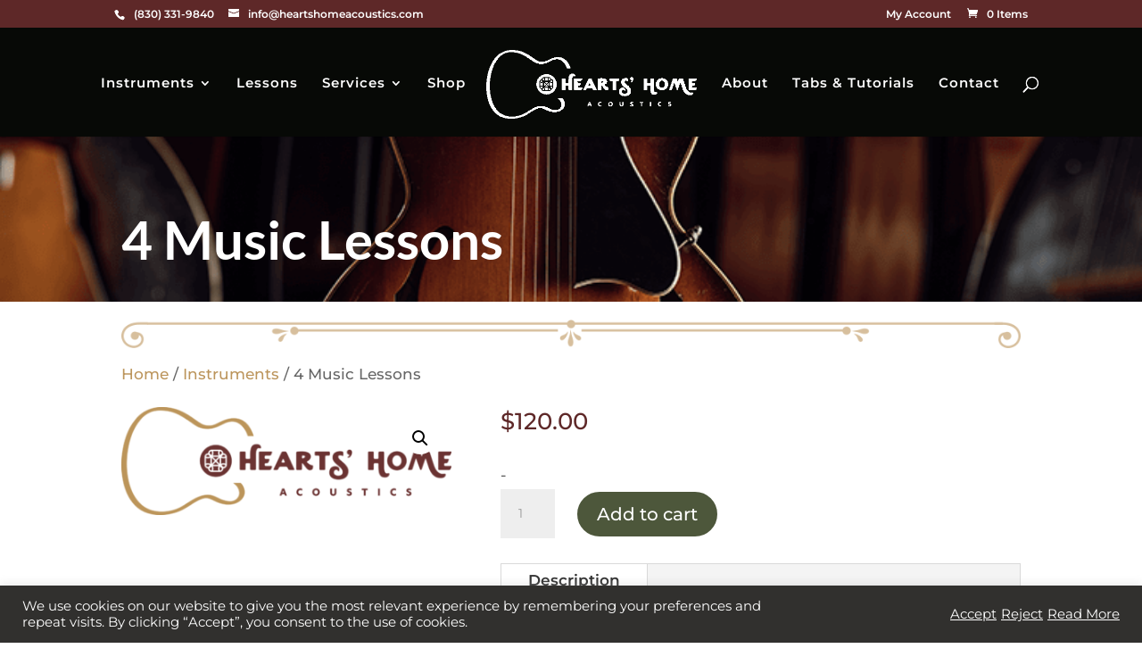

--- FILE ---
content_type: text/css
request_url: https://www.heartshomeacoustics.com/wp-content/et-cache/6592/et-divi-dynamic-tb-6933-tb-6928-6592-late.css?ver=1766174430
body_size: -135
content:
@font-face{font-family:ETmodules;font-display:block;src:url(//www.heartshomeacoustics.com/wp-content/themes/Divi/core/admin/fonts/modules/social/modules.eot);src:url(//www.heartshomeacoustics.com/wp-content/themes/Divi/core/admin/fonts/modules/social/modules.eot?#iefix) format("embedded-opentype"),url(//www.heartshomeacoustics.com/wp-content/themes/Divi/core/admin/fonts/modules/social/modules.woff) format("woff"),url(//www.heartshomeacoustics.com/wp-content/themes/Divi/core/admin/fonts/modules/social/modules.ttf) format("truetype"),url(//www.heartshomeacoustics.com/wp-content/themes/Divi/core/admin/fonts/modules/social/modules.svg#ETmodules) format("svg");font-weight:400;font-style:normal}
@font-face{font-family:ETmodules;font-display:block;src:url(//www.heartshomeacoustics.com/wp-content/themes/Divi/core/admin/fonts/modules/all/modules.eot);src:url(//www.heartshomeacoustics.com/wp-content/themes/Divi/core/admin/fonts/modules/all/modules.eot?#iefix) format("embedded-opentype"),url(//www.heartshomeacoustics.com/wp-content/themes/Divi/core/admin/fonts/modules/all/modules.woff) format("woff"),url(//www.heartshomeacoustics.com/wp-content/themes/Divi/core/admin/fonts/modules/all/modules.ttf) format("truetype"),url(//www.heartshomeacoustics.com/wp-content/themes/Divi/core/admin/fonts/modules/all/modules.svg#ETmodules) format("svg");font-weight:400;font-style:normal}
@font-face{font-family:FontAwesome;font-style:normal;font-weight:400;font-display:block;src:url(//www.heartshomeacoustics.com/wp-content/themes/Divi/core/admin/fonts/fontawesome/fa-regular-400.eot);src:url(//www.heartshomeacoustics.com/wp-content/themes/Divi/core/admin/fonts/fontawesome/fa-regular-400.eot?#iefix) format("embedded-opentype"),url(//www.heartshomeacoustics.com/wp-content/themes/Divi/core/admin/fonts/fontawesome/fa-regular-400.woff2) format("woff2"),url(//www.heartshomeacoustics.com/wp-content/themes/Divi/core/admin/fonts/fontawesome/fa-regular-400.woff) format("woff"),url(//www.heartshomeacoustics.com/wp-content/themes/Divi/core/admin/fonts/fontawesome/fa-regular-400.ttf) format("truetype"),url(//www.heartshomeacoustics.com/wp-content/themes/Divi/core/admin/fonts/fontawesome/fa-regular-400.svg#fontawesome) format("svg")}@font-face{font-family:FontAwesome;font-style:normal;font-weight:900;font-display:block;src:url(//www.heartshomeacoustics.com/wp-content/themes/Divi/core/admin/fonts/fontawesome/fa-solid-900.eot);src:url(//www.heartshomeacoustics.com/wp-content/themes/Divi/core/admin/fonts/fontawesome/fa-solid-900.eot?#iefix) format("embedded-opentype"),url(//www.heartshomeacoustics.com/wp-content/themes/Divi/core/admin/fonts/fontawesome/fa-solid-900.woff2) format("woff2"),url(//www.heartshomeacoustics.com/wp-content/themes/Divi/core/admin/fonts/fontawesome/fa-solid-900.woff) format("woff"),url(//www.heartshomeacoustics.com/wp-content/themes/Divi/core/admin/fonts/fontawesome/fa-solid-900.ttf) format("truetype"),url(//www.heartshomeacoustics.com/wp-content/themes/Divi/core/admin/fonts/fontawesome/fa-solid-900.svg#fontawesome) format("svg")}@font-face{font-family:FontAwesome;font-style:normal;font-weight:400;font-display:block;src:url(//www.heartshomeacoustics.com/wp-content/themes/Divi/core/admin/fonts/fontawesome/fa-brands-400.eot);src:url(//www.heartshomeacoustics.com/wp-content/themes/Divi/core/admin/fonts/fontawesome/fa-brands-400.eot?#iefix) format("embedded-opentype"),url(//www.heartshomeacoustics.com/wp-content/themes/Divi/core/admin/fonts/fontawesome/fa-brands-400.woff2) format("woff2"),url(//www.heartshomeacoustics.com/wp-content/themes/Divi/core/admin/fonts/fontawesome/fa-brands-400.woff) format("woff"),url(//www.heartshomeacoustics.com/wp-content/themes/Divi/core/admin/fonts/fontawesome/fa-brands-400.ttf) format("truetype"),url(//www.heartshomeacoustics.com/wp-content/themes/Divi/core/admin/fonts/fontawesome/fa-brands-400.svg#fontawesome) format("svg")}

--- FILE ---
content_type: text/css
request_url: https://www.heartshomeacoustics.com/wp-content/et-cache/6592/et-divi-dynamic-tb-6933-tb-6928-6592-late.css
body_size: -187
content:
@font-face{font-family:ETmodules;font-display:block;src:url(//www.heartshomeacoustics.com/wp-content/themes/Divi/core/admin/fonts/modules/social/modules.eot);src:url(//www.heartshomeacoustics.com/wp-content/themes/Divi/core/admin/fonts/modules/social/modules.eot?#iefix) format("embedded-opentype"),url(//www.heartshomeacoustics.com/wp-content/themes/Divi/core/admin/fonts/modules/social/modules.woff) format("woff"),url(//www.heartshomeacoustics.com/wp-content/themes/Divi/core/admin/fonts/modules/social/modules.ttf) format("truetype"),url(//www.heartshomeacoustics.com/wp-content/themes/Divi/core/admin/fonts/modules/social/modules.svg#ETmodules) format("svg");font-weight:400;font-style:normal}
@font-face{font-family:ETmodules;font-display:block;src:url(//www.heartshomeacoustics.com/wp-content/themes/Divi/core/admin/fonts/modules/all/modules.eot);src:url(//www.heartshomeacoustics.com/wp-content/themes/Divi/core/admin/fonts/modules/all/modules.eot?#iefix) format("embedded-opentype"),url(//www.heartshomeacoustics.com/wp-content/themes/Divi/core/admin/fonts/modules/all/modules.woff) format("woff"),url(//www.heartshomeacoustics.com/wp-content/themes/Divi/core/admin/fonts/modules/all/modules.ttf) format("truetype"),url(//www.heartshomeacoustics.com/wp-content/themes/Divi/core/admin/fonts/modules/all/modules.svg#ETmodules) format("svg");font-weight:400;font-style:normal}
@font-face{font-family:FontAwesome;font-style:normal;font-weight:400;font-display:block;src:url(//www.heartshomeacoustics.com/wp-content/themes/Divi/core/admin/fonts/fontawesome/fa-regular-400.eot);src:url(//www.heartshomeacoustics.com/wp-content/themes/Divi/core/admin/fonts/fontawesome/fa-regular-400.eot?#iefix) format("embedded-opentype"),url(//www.heartshomeacoustics.com/wp-content/themes/Divi/core/admin/fonts/fontawesome/fa-regular-400.woff2) format("woff2"),url(//www.heartshomeacoustics.com/wp-content/themes/Divi/core/admin/fonts/fontawesome/fa-regular-400.woff) format("woff"),url(//www.heartshomeacoustics.com/wp-content/themes/Divi/core/admin/fonts/fontawesome/fa-regular-400.ttf) format("truetype"),url(//www.heartshomeacoustics.com/wp-content/themes/Divi/core/admin/fonts/fontawesome/fa-regular-400.svg#fontawesome) format("svg")}@font-face{font-family:FontAwesome;font-style:normal;font-weight:900;font-display:block;src:url(//www.heartshomeacoustics.com/wp-content/themes/Divi/core/admin/fonts/fontawesome/fa-solid-900.eot);src:url(//www.heartshomeacoustics.com/wp-content/themes/Divi/core/admin/fonts/fontawesome/fa-solid-900.eot?#iefix) format("embedded-opentype"),url(//www.heartshomeacoustics.com/wp-content/themes/Divi/core/admin/fonts/fontawesome/fa-solid-900.woff2) format("woff2"),url(//www.heartshomeacoustics.com/wp-content/themes/Divi/core/admin/fonts/fontawesome/fa-solid-900.woff) format("woff"),url(//www.heartshomeacoustics.com/wp-content/themes/Divi/core/admin/fonts/fontawesome/fa-solid-900.ttf) format("truetype"),url(//www.heartshomeacoustics.com/wp-content/themes/Divi/core/admin/fonts/fontawesome/fa-solid-900.svg#fontawesome) format("svg")}@font-face{font-family:FontAwesome;font-style:normal;font-weight:400;font-display:block;src:url(//www.heartshomeacoustics.com/wp-content/themes/Divi/core/admin/fonts/fontawesome/fa-brands-400.eot);src:url(//www.heartshomeacoustics.com/wp-content/themes/Divi/core/admin/fonts/fontawesome/fa-brands-400.eot?#iefix) format("embedded-opentype"),url(//www.heartshomeacoustics.com/wp-content/themes/Divi/core/admin/fonts/fontawesome/fa-brands-400.woff2) format("woff2"),url(//www.heartshomeacoustics.com/wp-content/themes/Divi/core/admin/fonts/fontawesome/fa-brands-400.woff) format("woff"),url(//www.heartshomeacoustics.com/wp-content/themes/Divi/core/admin/fonts/fontawesome/fa-brands-400.ttf) format("truetype"),url(//www.heartshomeacoustics.com/wp-content/themes/Divi/core/admin/fonts/fontawesome/fa-brands-400.svg#fontawesome) format("svg")}